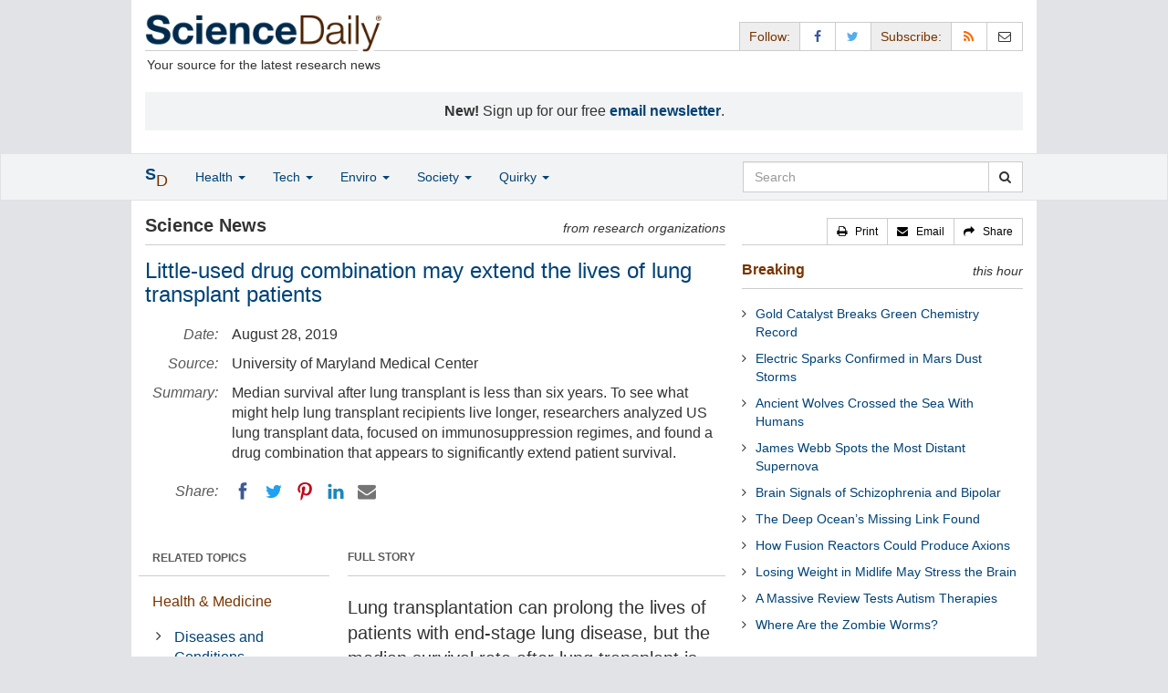

--- FILE ---
content_type: text/html
request_url: https://www.sciencedaily.com/releases/2019/08/190828111250.htm
body_size: 12177
content:
<!DOCTYPE html>
<!--?xml encoding="UTF-8"--><html lang="en">
  <head>
	<meta charset="utf-8" />
	<meta http-equiv="X-UA-Compatible" content="IE=edge" />
	<meta id="viewport" name="viewport" content="width=device-width, initial-scale=1" />
        <meta name="robots" content="max-image-preview:large" />
	<title>Little-used drug combination may extend the lives of lung transplant patients | ScienceDaily</title>

	<meta name="description" content="Median survival after lung transplant is less than six years. To see what might help lung transplant recipients live longer, researchers analyzed US lung transplant data, focused on immunosuppression regimes, and found a drug combination that appears to significantly extend patient survival." id="metasummary" />
	<meta name="keywords" content="Diseases and Conditions; Wounds and Healing; Today&amp;amp;#039;s Healthcare; Lung Cancer; Pharmacology; Immune System; Healthy Aging; Patient Education and Counseling" id="metakeywords" />

	<meta name="last-modified" content="Mon, 29 Dec 2025 21:48:34 GMT" />
	<meta name="expires" content="Mon, 29 Dec 2025 22:48:34 GMT" />

	<meta property="og:title" id="og_title" content="Little-used drug combination may extend the lives of lung transplant patients" />
	<meta property="og:type" content="article" />
	<meta property="og:url" id="og_url" content="https://www.sciencedaily.com/releases/2019/08/190828111250.htm" />
        <meta property="og:image" id="og_image" content="https://www.sciencedaily.com/images/scidaily-icon.png" />
        <meta property="og:image:width" id="og_image_width" content="200" />
        <meta property="og:image:height" id="og_image_height" content="200" />
	<meta property="og:description" id="og_description" content="Median survival after lung transplant is less than six years. To see what might help lung transplant recipients live longer, researchers analyzed US lung transplant data, focused on immunosuppression regimes, and found a drug combination that appears to significantly extend patient survival." />
	<meta property="og:site_name" content="ScienceDaily" />

	<link rel="canonical" href="https://www.sciencedaily.com/releases/2019/08/190828111250.htm" />
	<link rel="alternate" type="application/rss+xml" title="ScienceDaily: Latest Science News" href="https://www.sciencedaily.com/rss/" />

	<!-- Bootstrap core CSS -->
	<link href="/css/bootstrap.min.css" rel="stylesheet" />

	<!-- Font Awesome CSS -->
	<link href="/css/font-awesome.min.css" rel="stylesheet" />

	<!-- YAMM!3 CSS -->
	<link href="/css/yamm.css" rel="stylesheet" />
	
	<!-- Social Share Kit CSS -->
	<link href="/css/social-share-kit.css" rel="stylesheet" type="text/css" />

	<!-- Custom styles for this template -->
	<link href="/css/custom-202404121350.css" rel="stylesheet" />
	
<script type="text/javascript">
	/* Google Analytics TCF 2.0 support */
	window['gtag_enable_tcf_support'] = true;
</script>

<!-- Google tag (gtag.js) -->
<script async src="https://www.googletagmanager.com/gtag/js?id=G-GT6V1PPT8H"></script>
<script>
  window.dataLayer = window.dataLayer || [];
  function gtag(){dataLayer.push(arguments);}
  gtag('js', new Date());
  gtag('config', 'G-GT6V1PPT8H');
</script>

<script type="text/javascript" async="async" data-noptimize="1" data-cfasync="false" src="//scripts.pubnation.com/tags/197d605c-8b0a-4d0c-8229-cd0e28a78762.js"></script>

</head>
<body>

<header>

	<a href="#main" class="skip">Skip to main content</a>

	<!-- Container -->
    <div class="container white">
	    
		<!-- Row -->
	    <div class="row header">
		    
		    <div class="col-sm-5 col-md-4 no-padding-right">
			    <div class="logo">
				    <a href="/" title="ScienceDaily"><img src="/images/sd-logo.png" height="43" width="260" alt="ScienceDaily" /></a>
				    <hr class="hr-logo" />
				    <div class="clearfix"></div>
				    <div class="motto">Your source for the latest research news</div>
			    </div>
		    </div>
		    
			<div class="col-sm-7 col-md-8 no-padding-left hidden-xs">
				<div class="sharing">
					<div id="controls" class="btn-group" role="group" aria-label="...">
						<a href="#" class="btn btn-default topbar hidden-xs" role="button" aria-disabled="true">Follow:</a>
						<a href="https://www.facebook.com/sciencedaily" class="btn btn-default" data-toggle="tooltip" data-placement="bottom" title="Facebook" aria-label="Facebook Page"><i class="fa fa-facebook fa-fw" role="presentation"><span class="display-none">Facebook</span></i></a>
						<a href="https://twitter.com/sciencedaily" class="btn btn-default" data-toggle="tooltip" data-placement="bottom" title="X/Twitter" aria-label="X/Twitter Page"><i class="fa fa-twitter fa-fw" role="presentation"><span class="display-none">X/Twitter</span></i></a>
						<a href="#" class="btn btn-default topbar hidden-xs" role="button" aria-disabled="true">Subscribe:</a>
						<a href="/newsfeeds.htm" class="btn btn-default hidden-tiny" data-toggle="tooltip" data-placement="bottom" title="RSS Feeds" aria-label="RSS Feeds"><i class="fa fa-rss fa-fw" role="presentation"><span class="display-none">RSS Feeds</span></i></a>
						<a href="https://sciencedaily.substack.com" class="btn btn-default" target="_blank" data-toggle="tooltip" data-placement="bottom" title="Newsletter" aria-label="Newsletter"><i class="fa fa-envelope-o fa-fw" role="presentation"><span style="display: none">Newsletter</span></i></a>
					</div>
				</div>

			</div>

		</div>
		
		<div id="callout">
<strong>New!</strong> Sign up for our free <strong><a href="https://sciencedaily.substack.com/#" target="_blank">email newsletter</a></strong>.</div>
		
	</div>
<!-- /container -->

</header>

    <div id="contents" class="container white">
	    
	<div class="row">

		<!-- Main -->
		<main id="main">
		<div class="col-sm-7 col-md-8 main less-padding-right hyphenate">
			
			<!-- Top Science News -->
			<div class="head no-print">
				<div class="pull-left head-left">Science News</div>
				<div class="pull-right head-right">from research organizations</div>
			</div>
			<div class="clearfix"></div>
			<hr class="head-rule no-print" />
			
			<h1 id="headline" class="headline">Little-used drug combination may extend the lives of lung transplant patients</h1>
			
			
			<dl class="dl-horizontal dl-custom">
				<dt>Date:</dt>
				<dd id="date_posted">August 28, 2019</dd>
				<dt>Source:</dt>
				<dd id="source">University of Maryland Medical Center</dd>
				<dt>Summary:</dt>
				<dd id="abstract">Median survival after lung transplant is less than six years. To see what might help lung transplant recipients live longer, researchers analyzed US lung transplant data, focused on immunosuppression regimes, and found a drug combination that appears to significantly extend patient survival.</dd>
				<dt class="no-print">Share:</dt>
				<dd class="no-print">
					<div id="share_top">
						<div data-url="https://www.sciencedaily.com/releases/2019/08/190828111250.htm" class="ssk-sm ssk-group">
							<a href="#" class="ssk ssk-icon ssk-facebook" aria-label="Facebook"><span class="display-none">Facebook</span></a>
							<a href="#" class="ssk ssk-icon ssk-twitter" aria-label="Twitter"><span class="display-none">Twitter</span></a>
							<a href="#" class="ssk ssk-icon ssk-pinterest" aria-label="Pinterest"><span class="display-none">Pinterest</span></a>
							<a href="#" class="ssk ssk-icon ssk-linkedin" aria-label="LinkedIN"><span class="display-none">LinkedIN</span></a>
							<a href="#" class="ssk ssk-icon ssk-email" aria-label="Email"><span class="display-none">Email</span></a>
						</div>
					</div>
				</dd>
			</dl>
			
						<div class="mobile-top-rectangle">
				
						</div>
				
			<div class="row">
				
				<div class="col-md-8 col-md-push-4">
					
					<div class="fullstory">FULL STORY</div>
					<hr class="hr-fullstory" />

					<!-- /story_photo -->
					<div class="clearfix"></div>

					<div id="story_text" class="hyphenate underline">

						<div id="featured"></div>
						<p id="first" class="lead">Lung transplantation can prolong the lives of patients with end-stage lung disease, but the median survival rate after lung transplant is less than six years, which has improved only slightly in recent decades. To see what might help lung transplant recipients live longer, researchers at the University of Maryland School of Medicine (UMSOM) developed a novel epidemiological analysis of lung transplant data in the United States focused on regimens that prevent the body's immune system from attacking the transplanted lung. The study has identified a drug combination that appears to significantly extend patient survival.</p>

						<div id="text">
<p>&quot;We postulated that an infrequently used regimen may make a difference in outcome,&quot; said Aldo T. Iacono, MD, the Hamish S. and Christine C. Osborne Distinguished Professor in Advanced Pulmonary Care at UMSOM, Medical Director of the Lung Health Program at the University of Maryland Medical Center and senior author of the study, published in <em>JAMA Network Open</em>. &quot;What we found could improve survival of lung transplant patients on a larger scale.&quot;</p>
<p>To prevent chronic rejection, the most common cause of death after a lung transplant, patients must take immunosuppressive drugs for the rest of their lives. Immunosuppression, in turn, may predispose patients to infections and cancers, the second- and third-leading causes of post-lung transplant death. Few outcome studies have been done in the field of lung transplantation to determine what works best. Further, the U.S. Food and Drug Administration has not approved any immunosuppressive drugs or drug regimens specifically for use in patients with a lung transplant.</p>
<p>Using a database of over 9,000 lung transplant patients maintained by the United Network for Organ Sharing (UNOS), the researchers categorized patients by their immunosuppression regimen and compared survival rates. They singled out an immunosuppressive drug called sirolimus, in a class of drugs called cell cycle inhibitors, based on a few small, long-term studies that found dramatically improved survival, reduced incidence of chronic rejection, and improved lung function in lung transplant patients who took sirolimus.</p>
<p>The database study compared sirolimus outcomes with the most commonly used cell cycle inhibitor mycophenolate mofetil (MMF). &quot;According to our study, sirolimus appears to offer a survival advantage of almost two years over MMF,&quot; said first author Marniker Wijesinha, PhD, a UMSOM post-doctoral fellow. &quot;The survival improvement with sirolimus was driven by fewer deaths from the top three causes: chronic rejection, infections, and cancer.&quot;</p>
<p>Another immunosuppressive medication, tacrolimus, is currently used in the vast majority of lung transplant recipients and was common to all patients in the study. &quot;The typical regimen consists of three drugs: tacrolimus, a cell cycle inhibitor, and steroids (prednisone),&quot; said Dr. Wijesinha. &quot;The variable in this study was the cell cycle inhibitor.&quot;</p>
<p>Sirolimus plus tacrolimus was associated with a better median survival than MMF plus tacrolimus (8.9 years vs 7.1 years).</p>

<div id="insertion_middle"></div>
<p>The majority of patients in the database, nearly 5,800, were given MMF plus tacrolimus, a combination that has become the de facto standard immunosuppression after lung transplant. Sirolimus plus tacrolimus maintenance therapy was provided to slightly more than 200 patients.</p>
<p>One downside for sirolimus, though, is that it interferes with wound healing, a potentially life-threatening complication if the drug is administered in the initial days and weeks following transplant surgery. For this reason, prophylactic sirolimus maintenance therapy is typically not started until three to 12 months after surgery. The researchers accounted for this delayed initiation so sirolimus would not appear to yield a false survival advantage.</p>
<p>&quot;Sirolimus is relatively novel in lung transplantation. Physicians and surgeons in the transplant community have little experience with it,&quot; said Dr. Iacono. &quot;Because of that, many physicians may not have confidence in it. However, if we can extend the life of a lung transplant recipient by two years, you're talking a major accomplishment.&quot;</p>
<p>The study also considered induction therapy, an optional addition to maintenance therapy used in over half of transplant centers in the U.S. In induction therapy, patients are given a high dose of immunosuppression at the time of transplantation for a short duration -- three to 14 days, with drugs such as basiliximab, daclizumab, alemtuzumab, or antithymocyte globulin.</p>
<p>The group that came out with the highest survival of all combinations was given sirolimus plus tacrolimus for maintenance therapy without induction therapy. These patients lived over three years longer on average than patients receiving MMF maintenance with induction therapy.</p>
<p>&quot;This study illustrates the value of searching through large databases to discern patterns and practices that may not be immediately obvious, but can have a major impact on patient care,&quot; said UMSOM Dean E. Albert Reece, MD, PhD, MBA, University Executive Vice President for Medical Affairs and the John Z. and Akiko K. Bowers Distinguished Professor. &quot;Further studies of patients undergoing lung transplantation are needed to confirm the findings associated with sirolimus, but this research is a great start.&quot;</p>
<p>&quot;A particularly useful direction for a future study would be to investigate the optimal dosages of sirolimus and tacrolimus in lung transplant patients (which may vary according to patient characteristics),&quot; said Dr. Wijesinha. &quot;Our study, unfortunately, could not do this because there were no data on this.&quot;</p>
<p>On the clinical front, Dr. Iacono and his UMSOM colleagues have begun applying the findings of the study to their standard treatment regimen for lung transplant recipients, switching to sirolimus in combination with tacrolimus for long-term prevention of chronic rejection.</p></div>

					</div>
<!-- /story_text -->

				</div>
<!-- /col-md-8 -->
				
				<div class="col-md-4 col-md-pull-8 less-padding-left no-print">
					
					<div class="row">

						<div class="col-xs-6 col-md-12">
							
							<ul class="nav topics">
								<li class="nav-header">
<a href="#">RELATED TOPICS</a>
									<ul id="related_topics" class="nav subnav">
										<li>
<a href="/news/health_medicine/">Health &amp; Medicine</a>
											<ul class="nav nav-condensed fa-ul">
												<li>
<i class="fa-li fa fa-angle-right" role="presentation"></i><a href="/news/health_medicine/diseases_and_conditions/" rel="tag">Diseases and Conditions</a>
</li>
												<li>
<i class="fa-li fa fa-angle-right" role="presentation"></i><a href="/news/health_medicine/wounds_and_healing/" rel="tag">Wounds and Healing</a>
</li>
												<li>
<i class="fa-li fa fa-angle-right" role="presentation"></i><a href="/news/health_medicine/today's_healthcare/" rel="tag">Today's Healthcare</a>
</li>
												<li>
<i class="fa-li fa fa-angle-right" role="presentation"></i><a href="/news/health_medicine/lung_cancer/" rel="tag">Lung Cancer</a>
</li>
												<li>
<i class="fa-li fa fa-angle-right" role="presentation"></i><a href="/news/health_medicine/pharmacology/" rel="tag">Pharmacology</a>
</li>
												<li>
<i class="fa-li fa fa-angle-right" role="presentation"></i><a href="/news/health_medicine/immune_system/" rel="tag">Immune System</a>
</li>
												<li>
<i class="fa-li fa fa-angle-right" role="presentation"></i><a href="/news/health_medicine/healthy_aging/" rel="tag">Healthy Aging</a>
</li>
												<li>
<i class="fa-li fa fa-angle-right" role="presentation"></i><a href="/news/health_medicine/patient_education_and_counseling/" rel="tag">Patient Education and Counseling</a>
</li>
											</ul>
										</li>
</ul>
								</li>
							</ul>
							
						</div>
						
						<div class="col-xs-6 col-md-12">

							<ul class="nav topics">
								<li class="nav-header">
<a href="#">RELATED TERMS</a>
									<ul id="related_terms" class="nav nav-condensed fa-ul">
										<li>
<i class="fa-li fa fa-angle-right" role="presentation"></i><a href="/terms/antibiotic_resistance.htm">Antibiotic resistance</a>
</li>
										<li>
<i class="fa-li fa fa-angle-right" role="presentation"></i><a href="/terms/face_transplant.htm">Face transplant</a>
</li>
										<li>
<i class="fa-li fa fa-angle-right" role="presentation"></i><a href="/terms/scientific_method.htm">Scientific method</a>
</li>
										<li>
<i class="fa-li fa fa-angle-right" role="presentation"></i><a href="/terms/personalized_medicine.htm">Personalized medicine</a>
</li>
										<li>
<i class="fa-li fa fa-angle-right" role="presentation"></i><a href="/terms/narcotic.htm">Narcotic</a>
</li>
										<li>
<i class="fa-li fa fa-angle-right" role="presentation"></i><a href="/terms/nocebo.htm">Nocebo - Placebo</a>
</li>
										<li>
<i class="fa-li fa fa-angle-right" role="presentation"></i><a href="/terms/lung.htm">Lung</a>
</li>
										<li>
<i class="fa-li fa fa-angle-right" role="presentation"></i><a href="/terms/axon.htm">Axon</a>
</li>
</ul>
								</li>
							</ul>
		
						</div>
<!-- /col-xs-6 -->

					</div>
<!-- /row -->

				</div>
<!-- /col-md-4 -->
				
			</div>
<!-- /row -->
			
			<div id="insertion_end"></div>
			
						<hr />

						<div id="story_source">								<p><strong>Story Source:</strong></p>
								<p>Materials provided by <a href="http://www.umm.edu" rel="noopener noreferrer" target="_blank"><strong>University of Maryland Medical Center</strong></a>. <em>Note: Content may be edited for style and length.</em></p>
</div>
<!-- /story_source -->
				
						<hr />
						<!-- /related_multimedia -->
						<div id="journal_references">
<p><strong>Journal Reference</strong>:</p>
<ol class="journal">
<li>###

Wijesinha M, Hirshon JM, Terrin M, Magder L, Brown C, Stafford K, Iacono A. <strong>Survival Associated with Sirolimus Plus Tacrolimus Maintenance Without Induction Therapy Compared With Standard Immunosuppression After Lung Transplant</strong>. <em>JAMA Network Open</em>, 2019 DOI: <a href="http://dx.doi.org/10.1001/jamanetworkopen.2019.10297" style="text-decoration: underline" rel="noopener noreferrer" target="_blank">10.1001/jamanetworkopen.2019.10297</a>
</li>
</ol>
<hr />
</div>
<!-- /journal_references -->

						<div id="citations">

							<div role="tabpanel" class="right-tabs clearfix">

								<p class="pull-left"><strong>Cite This Page</strong>:</p>

								<!-- Nav tabs -->
								<ul class="nav nav-tabs" role="tablist">
									<li role="presentation" class="active"><a href="#citation_mla" aria-controls="citation_mla" role="tab" data-toggle="tab">MLA</a></li>
									<li role="presentation"><a href="#citation_apa" aria-controls="citation_apa" role="tab" data-toggle="tab">APA</a></li>
									<li role="presentation"><a href="#citation_chicago" aria-controls="citation_chicago" role="tab" data-toggle="tab">Chicago</a></li>
								</ul>
								
								<!-- Tab panes -->
								<div class="tab-content tab-citations">
									<div role="tabpanel" class="tab-pane active" id="citation_mla">University of Maryland Medical Center. "Little-used drug combination may extend the lives of lung transplant patients." ScienceDaily. ScienceDaily, 28 August 2019. &lt;www.sciencedaily.com<wbr>/<wbr>releases<wbr>/<wbr>2019<wbr>/<wbr>08<wbr>/<wbr>190828111250.htm&gt;.</div>
									<div role="tabpanel" class="tab-pane" id="citation_apa">University of Maryland Medical Center. (2019, August 28). Little-used drug combination may extend the lives of lung transplant patients. <em>ScienceDaily</em>. Retrieved December 30, 2025 from www.sciencedaily.com<wbr>/<wbr>releases<wbr>/<wbr>2019<wbr>/<wbr>08<wbr>/<wbr>190828111250.htm</div>
									<div role="tabpanel" class="tab-pane" id="citation_chicago">University of Maryland Medical Center. "Little-used drug combination may extend the lives of lung transplant patients." ScienceDaily. www.sciencedaily.com<wbr>/<wbr>releases<wbr>/<wbr>2019<wbr>/<wbr>08<wbr>/<wbr>190828111250.htm (accessed December 30, 2025).</div>
								</div>

							</div>
			
							<div class="clearfix"></div>

						</div>
<!-- end citations -->

						<div class="clearfix"></div>

						<br />

			<div class="head">
	            <h2 id="exploremore_heading" class="pull-left head-left">Explore More</h2>
	            <div class="pull-right head-right">from ScienceDaily</div>
	        </div>
	        <div class="clearfix"></div>
	        <hr class="head-rule" />
	
			
						
			<div class="fullstory">RELATED STORIES</div>
			<hr class="hr-fullstory" />
	
			<div id="related_releases">					<div class="related-headline clearfix"><a href="/releases/2024/10/241028164332.htm">Study Refines Understanding of Kidney Transplant Rejection</a></div>
					<div class="related-summary">
<span class="story-date">Oct. 28, 2024 </span> Medical scientists involved in a large international study have identified new signs of kidney transplant rejection that could lead to more precise diagnosis and treatment for transplant recipients. ... </div>					<div class="related-headline clearfix"><a href="/releases/2024/06/240606152408.htm">Encouraging Phase 1 Data for Glioblastoma Treatment</a></div>
					<div class="related-summary">
<span class="story-date">June 6, 2024 </span> Preliminary clinical data for glioblastoma multiforme patients enrolled in a Phase 1 clinical trial demonstrated that 92 percent of evaluable patients treated with INB-200 exceeded a median ... </div>					<div class="related-headline clearfix"><a href="/releases/2022/07/220714145149.htm">Bacteria in Donor Organs Complicate Immune Response After Transplantation</a></div>
					<div class="related-summary">
<span class="story-date">July 14, 2022 </span> Organ transplant recipients take life-long immunosuppressive drugs to prevent their bodies from mounting an immune response against the donated organ, yet a substantial number of them still reject ... </div>					<div class="related-headline clearfix"><a href="/releases/2022/06/220617101852.htm">More Than One Way to Skin a Tumor</a></div>
					<div class="related-summary">
<span class="story-date">June 17, 2022 </span> The mechanism by which active inflammation occurs in parallel with immunosuppression in the tumor microenvironment has been identified. Results showed reduced gene expression of regulatory T cell ... </div>					<div class="related-headline clearfix"><a href="/releases/2021/10/211002123001.htm">Details Behind Kidney Transplant Recipients' Immune Response to the Virus That Causes COVID-19</a></div>
					<div class="related-summary">
<span class="story-date">Oct. 2, 2021 </span> A recent study examined the spectrum of antibody responses -- including IgG, IgM, and IgA antibodies -- in kidney transplant recipients infected with the virus that causes COVID-19. The antibody ... </div>					<div class="related-headline clearfix"><a href="/releases/2021/01/210120162049.htm">Hematopoietic Stem Cell Transplants May Provide Long-Term Benefit for People With MS</a></div>
					<div class="related-summary">
<span class="story-date">Jan. 20, 2021 </span> A new study shows that intense immunosuppression followed by a hematopoietic stem cell transplant may prevent disability associated with multiple sclerosis (MS) from getting worse in 71% of people ... </div>
<hr class="head-rule" />
<div class="fullstory">TRENDING AT <a href="https://scitechdaily.com/">SCITECHDAILY.com</a>
</div>
<hr class="hr-fullstory" />
<p><a href="https://scitechdaily.com/why-do-statins-hurt-scientists-solve-30-year-mystery/">Why Do Statins Hurt? Scientists Solve 30-Year Mystery</a></p>
<p><a href="https://scitechdaily.com/this-new-tool-lets-scientists-watch-the-brain-think/">This New Tool Lets Scientists Watch the Brain Think</a></p>
<p><a href="https://scitechdaily.com/scientists-discover-a-new-way-opioids-can-relieve-pain-without-deadly-side-effects/">Scientists Discover a New Way Opioids Can Relieve Pain Without Deadly Side Effects</a></p>
<p><a href="https://scitechdaily.com/poison-frog-puzzle-solved-after-decades-of-confusion/">Poison Frog Puzzle Solved After Decades of Confusion</a></p>
</div>
	
		</div>
		</main>
		<!-- /Main -->

		<!-- Sidebar -->
		<div class="col-sm-5 col-md-4 less-padding-left sidebar no-print">
			<div class="pull-right btn-group btn-group-sm tools-top hidden-tiny hidden-xs" role="group" aria-label="...">
				<a href="#" class="btn btn-default print black" role="button"><i class="fa fa-print" role="presentation"></i>   <span class="hidden-sm">Print</span></a>
				<a href="#" class="btn btn-default email black" role="button"><i class="fa fa-envelope" role="presentation"></i>   <span class="hidden-sm">Email</span></a>
				<a href="#" class="btn btn-default black" data-toggle="modal" data-target="#shareModal" role="button"><i class="fa fa-share" role="presentation"></i>   <span class="hidden-sm">Share</span></a>
			</div>
			<div class="clearfix"></div>
			<hr class="hr-tools-top" />
			
			<div class="subhead">
				<h2 id="breaking_heading" class="pull-left subhead-left"><a href="/breaking/" class="breaking-head">Breaking</a></h2>
				<div class="pull-right subhead-right">this hour</div>
			</div>
			<div class="clearfix"></div>
			<hr class="head-rule" />
			
			<ul id="justin_headlines" class="list-unstyled breaking-list">
	
	<li><a href="/releases/2025/12/251225080734.htm">Gold Catalyst Breaks Green Chemistry Record</a></li>
	

	
	<li><a href="/releases/2025/12/251226045319.htm">Electric Sparks Confirmed in Mars Dust Storms</a></li>
	

	
	<li><a href="/releases/2025/12/251227004151.htm">Ancient Wolves Crossed the Sea With Humans</a></li>
	

	
	<li><a href="/releases/2025/12/251228074453.htm">James Webb Spots the Most Distant Supernova</a></li>
	

	
	<li><a href="/releases/2025/12/251228074451.htm">Brain Signals of Schizophrenia and Bipolar</a></li>
	

	
	<li><a href="/releases/2025/12/251228074505.htm">The Deep Ocean’s Missing Link Found</a></li>
	

	
	<li><a href="/releases/2025/12/251228020014.htm">How Fusion Reactors Could Produce Axions</a></li>
	

	
	<li><a href="/releases/2025/12/251228020004.htm">Losing Weight in Midlife May Stress the Brain</a></li>
	

	
	<li><a href="/releases/2025/12/251227082722.htm">A Massive Review Tests Autism Therapies</a></li>
	

	
	<li><a href="/releases/2025/12/251227082736.htm">Where Are the Zombie Worms?</a></li>
	
</ul>
			
			<div class="subhead extra-top-margin">
				<h2 id="most_popular_heading" class="pull-left subhead-left">Trending Topics</h2>
				<div class="pull-right subhead-right">this week</div>
			</div>
			<div class="clearfix"></div>
			<hr class="head-rule" />
			
			<div id="most_popular_section1_head" class="side-subhead"><a href="/news/health_medicine/" class="gray">HEALTH &amp; MEDICINE</a></div>
			<div id="most_popular_section1">
	<div class="sidebar-headline clearfix"><a href="/news/health_medicine/breast_cancer/">Breast Cancer</a></div>
	<div class="sidebar-headline clearfix"><a href="/news/health_medicine/immune_system/">Immune System</a></div>
	<div class="sidebar-headline clearfix"><a href="/news/health_medicine/kidney_disease/">Kidney Disease</a></div>
</div>

			<div id="most_popular_section2_head" class="side-subhead"><a href="/news/mind_brain/" class="gray">MIND &amp; BRAIN</a></div>
			<div id="most_popular_section2">
	<div class="sidebar-headline clearfix"><a href="/news/mind_brain/perception/">Perception</a></div>
	<div class="sidebar-headline clearfix"><a href="/news/mind_brain/learning_disorders/">Learning Disorders</a></div>
	<div class="sidebar-headline clearfix"><a href="/news/mind_brain/infant_and_preschool_learning/">Infant and Preschool Learning</a></div>
</div>
			
			<div id="most_popular_section3_head" class="side-subhead"><a href="/news/living_well/" class="gray">LIVING &amp; WELL</a></div>
			<div id="most_popular_section3">
	<div class="sidebar-headline clearfix"><a href="/news/health_medicine/skin_care/">Skin Care</a></div>
	<div class="sidebar-headline clearfix"><a href="/news/mind_brain/consumer_behavior/">Consumer Behavior</a></div>
	<div class="sidebar-headline clearfix"><a href="/news/mind_brain/behavior/">Behavior</a></div>
</div>
			
			<div class="halfpage double-extra-top-margin">

			</div>

			<div class="subhead extra-top-margin">
				<h2 id="strange_offbeat_heading" class="pull-left subhead-left">Strange &amp; Offbeat</h2>
				<div class="pull-right subhead-right"> </div>
			</div>
			<div class="clearfix"></div>
			<hr class="head-rule" />
			
			<div id="strange_offbeat_section1_head" class="side-subhead"><a href="/news/strange_offbeat/health_medicine/" class="gray">HEALTH &amp; MEDICINE</a></div>
			<div id="strange_offbeat_section1">
	<div class="sidebar-headline clearfix"><a href="/releases/2025/12/251223043938.htm">Your Roommate’s Genes May Be Shaping Your Gut Bacteria</a></div>
	<div class="sidebar-headline clearfix"><a href="/releases/2025/12/251217082457.htm">He Ate a Hamburger and Died Hours Later. Doctors Found a Shocking Cause</a></div>
	<div class="sidebar-headline clearfix"><a href="/releases/2025/12/251216081945.htm">New Study Reveals How Kimchi Boosts the Immune System</a></div>
</div>

			<div id="strange_offbeat_section2_head" class="side-subhead"><a href="/news/strange_offbeat/mind_brain/" class="gray">MIND &amp; BRAIN</a></div>
			<div id="strange_offbeat_section2">
	<div class="sidebar-headline clearfix"><a href="/releases/2025/12/251224032351.htm">Why Consciousness Can’t Be Reduced to Code</a></div>
	<div class="sidebar-headline clearfix"><a href="/releases/2025/12/251222043239.htm">Are They Really Listening? Watch Their Blinks</a></div>
	<div class="sidebar-headline clearfix"><a href="/releases/2025/12/251215084209.htm">Why Consciousness Exists at All</a></div>
</div>
			
			<div id="strange_offbeat_section3_head" class="side-subhead"><a href="/news/strange_offbeat/living_well/" class="gray">LIVING &amp; WELL</a></div>
			<div id="strange_offbeat_section3">
	<div class="sidebar-headline clearfix"><a href="/releases/2025/12/251215025315.htm">Cannabis Compounds Show Unexpected Power Against Ovarian Cancer</a></div>
	<div class="sidebar-headline clearfix"><a href="/releases/2025/12/251211100620.htm">Scientists Reveal the Real Benefits and Hidden Risks of Medical Cannabis</a></div>
	<div class="sidebar-headline clearfix"><a href="/releases/2025/12/251212022249.htm">Scientists Find Dark Chocolate Ingredient That Slows Aging</a></div>
</div>
			
		</div>
		<!-- /Sidebar -->

	</div>
	<!-- /Row -->

	<br />

	</div> <!-- /Container -->

<div id="navwrapper">
<div id="topnav">
	<!-- Static navbar -->
	<nav class="navbar yamm navbar-default navbar-static navbar-custom"><div class="container">
		<div class="navbar-header">
		  <button type="button" class="navbar-toggle collapsed menu" data-toggle="collapse" data-target="#navbar" aria-expanded="false" aria-controls="navbar">
			<span class="sr-only">Toggle navigation</span>
			<span>Menu  <i class="fa fa-bars" role="presentation"></i></span>
		  </button>
		  <a class="navbar-brand visible-xs" href="#"><span class="icon-s">S<span class="icon-d">D</span></span></a>
		  <ul class="nav navbar-nav hidden-xs">
<li class="dropdown">
			  <a href="#" class="navbar-brand dropdown-toggle" data-toggle="dropdown" role="button" aria-expanded="false" aria-haspopup="true"><span class="icon-s">S<span class="icon-d">D</span></span></a>
			  <ul class="dropdown-menu brand" role="menu">
<li><a href="/" role="menuitem">Home Page</a></li>
				<li class="divider">
				</li>
<li><a href="/news/top/science/" role="menuitem">Top Science News</a></li>
				<li class="divider">
				</li>
<li><a href="/news/" role="menuitem">Latest News</a></li>
			  </ul>
</li>
		  </ul>
</div>
		<div id="navbar" class="navbar-collapse collapse">
		  <ul class="nav navbar-nav">
<li class="dropdown visible-xs">
			  <a href="#" class="dropdown-toggle" data-toggle="dropdown" role="button" aria-expanded="false" aria-haspopup="true">Home <span class="caret" role="presentation"></span></a>
			  <ul class="dropdown-menu" role="menu">
<li><a href="/" role="menuitem">Home Page</a></li>
				<li class="divider">
				</li>
<li><a href="/news/top/science/" role="menuitem">Top Science News</a></li>
				<li class="divider">
				</li>
<li><a href="/news/" role="menuitem">Latest News</a></li>
			  </ul>
<!-- /dropdown-menu -->
</li>
<!-- /dropdown -->
			<li class="dropdown">
			  <a href="#" class="dropdown-toggle" data-toggle="dropdown" role="button" aria-expanded="false" aria-haspopup="true">Health <span class="caret" role="presentation"></span></a>
			  <ul class="dropdown-menu dropdown-menu-left" role="menu">
<li class="menu-item">
					  <div class="yamm-content hyphenate">
						  <div>View all the latest <strong><a href="/news/top/health/">top news</a></strong> in the health sciences, <span class="hidden-xs hidden-sm" role="presentation"><br /></span>or browse the topics below:</div>
						  <div class="row">
							  <div class="col-xs-4">
								  <div class="menu-section"><a href="/news/health_medicine/">Health &amp; Medicine</a></div>
									<ul class="list-unstyled menu-topics">
<li><a href="/news/health_medicine/allergy/" role="menuitem">Allergy</a></li>
										<li><a href="/news/health_medicine/cancer/" role="menuitem">Cancer</a></li>
										<li><a href="/news/health_medicine/cold_and_flu/" role="menuitem">Cold and Flu</a></li>
										<li><a href="/news/health_medicine/diabetes/" role="menuitem">Diabetes</a></li>
									
										<li><a href="/news/health_medicine/heart_disease/" role="menuitem">Heart Disease</a></li>
									
										<li><a href="/news/health_medicine/" role="menuitem">... <em>more topics</em></a></li>
									</ul>
<!-- /menu-topics -->
</div>
<!-- /col-xs-4 -->
							  <div class="col-xs-4">
								  <div class="menu-section"><a href="/news/mind_brain/" role="menuitem">Mind &amp; Brain</a></div>
									<ul class="list-unstyled menu-topics">
<li><a href="/news/mind_brain/add_and_adhd/" role="menuitem">ADD and ADHD</a></li>
									
										<li><a href="/news/mind_brain/alzheimer's/" role="menuitem">Alzheimer's</a></li>
									
										<li><a href="/news/mind_brain/headaches/" role="menuitem">Headaches</a></li>
										<li><a href="/news/mind_brain/intelligence/" role="menuitem">Intelligence</a></li>
									
										<li><a href="/news/mind_brain/psychology/" role="menuitem">Psychology</a></li>
									
										<li><a href="/news/mind_brain/" role="menuitem">... <em>more topics</em></a></li>
									</ul>
<!-- /menu-topics -->
</div>
<!-- /col-xs-4 -->
							  <div class="col-xs-4">
								  <div class="menu-section"><a href="/news/living_well/" role="menuitem">Living Well</a></div>
									<ul class="list-unstyled menu-topics">
<li><a href="/news/mind_brain/parenting/" role="menuitem">Parenting</a></li>
										<li><a href="/news/mind_brain/child_development/" role="menuitem">Child Development</a></li>
										<li><a href="/news/mind_brain/stress/" role="menuitem">Stress</a></li>
										<li><a href="/news/health_medicine/nutrition/" role="menuitem">Nutrition</a></li>
										<li><a href="/news/health_medicine/fitness/" role="menuitem">Fitness</a></li>
					
										<li><a href="/news/living_well/" role="menuitem">... <em>more topics</em></a></li>
									</ul>
<!-- /menu-topics -->
</div>
<!-- /col-xs-4 -->
						  </div>
<!-- /row -->
					  </div>
<!-- /yamm-content -->
				  </li>
<!-- /menu-item -->
			  </ul>
<!-- /dropdown-menu -->
</li>
<!-- /dropdown -->
				  
			<li class="dropdown">
			  <a href="#" class="dropdown-toggle" data-toggle="dropdown" role="button" aria-expanded="false" aria-haspopup="true">Tech <span class="caret" role="presentation"></span></a>
			  <ul class="dropdown-menu dropdown-menu-left" role="menu">
<li class="menu-item">
					  <div class="yamm-content hyphenate">
						  <div>View all the latest <strong><a href="/news/top/technology/">top news</a></strong> in the physical sciences &amp; technology, <span class="hidden-xs hidden-sm" role="presentation"><br /></span>or browse the topics below:</div>
						  <div class="row">
							  <div class="col-xs-4">
								  <div class="menu-section"><a href="/news/matter_energy/" role="menuitem">Matter &amp; Energy</a></div>
									<ul class="list-unstyled menu-topics">
										<li><a href="/news/matter_energy/chemistry/" role="menuitem">Chemistry</a></li>
									
										<li><a href="/news/matter_energy/fossil_fuels/" role="menuitem">Fossil Fuels</a></li>
									
										<li><a href="/news/matter_energy/nanotechnology/" role="menuitem">Nanotechnology</a></li>
										<li><a href="/news/matter_energy/physics/" role="menuitem">Physics</a></li>
									
										<li><a href="/news/matter_energy/solar_energy/" role="menuitem">Solar Energy</a></li>
										<li><a href="/news/matter_energy/" role="menuitem">... <em>more topics</em></a></li>
									</ul>
<!-- /menu-topics -->
</div>
<!-- /col-xs-4 -->
							  <div class="col-xs-4">
								  <div class="menu-section"><a href="/news/space_time/" role="menuitem">Space &amp; Time</a></div>
									<ul class="list-unstyled menu-topics">
									
										<li><a href="/news/space_time/black_holes/" role="menuitem">Black Holes</a></li>
										<li><a href="/news/space_time/dark_matter/" role="menuitem">Dark Matter</a></li>
									
										<li><a href="/news/space_time/extrasolar_planets/" role="menuitem">Extrasolar Planets</a></li>
					
										<li><a href="/news/space_time/solar_system/" role="menuitem">Solar System</a></li>
										<li><a href="/news/space_time/space_telescopes/" role="menuitem">Space Telescopes</a></li>
									
										<li><a href="/news/space_time/" role="menuitem">... <em>more topics</em></a></li>
									</ul>
<!-- /menu-topics -->
</div>
<!-- /col-xs-4 -->
							  <div class="col-xs-4">
								  <div class="menu-section"><a href="/news/computers_math/" role="menuitem">Computers &amp; Math</a></div>
									<ul class="list-unstyled menu-topics">
<li><a href="/news/computers_math/artificial_intelligence/" role="menuitem">Artificial Intelligence</a></li>
										<li><a href="/news/computers_math/mathematics/" role="menuitem">Mathematics</a></li>
										<li><a href="/news/computers_math/quantum_computers/" role="menuitem">Quantum Computers</a></li>
									
										<li><a href="/news/computers_math/robotics/" role="menuitem">Robotics</a></li>
										<li><a href="/news/computers_math/virtual_reality/" role="menuitem">Virtual Reality</a></li>
									
										<li><a href="/news/computers_math/" role="menuitem">... <em>more topics</em></a></li>
									</ul>
<!-- /menu-topics -->
</div>
<!-- /col-xs-4 -->
						  </div>
<!-- /row -->
					  </div>
<!-- /yamm-content -->
				  </li>
<!-- /menu-item -->
			  </ul>
<!-- /dropdown-menu -->
</li>
<!-- /dropdown -->
			<li class="dropdown">
			  <a href="#" class="dropdown-toggle" data-toggle="dropdown" role="button" aria-expanded="false" aria-haspopup="true">Enviro <span class="caret" role="presentation"></span></a>
			  <ul class="dropdown-menu dropdown-menu-left" role="menu">
<li class="menu-item">
					  <div class="yamm-content hyphenate">
						  <div>View all the latest <strong><a href="/news/top/environment/">top news</a></strong> in the environmental sciences, <span class="hidden-xs hidden-sm" role="presentation"><br /></span>or browse the topics below:</div>
						  <div class="row">
							  <div class="col-xs-4">
								  <div class="menu-section"><a href="/news/plants_animals/" role="menuitem">Plants &amp; Animals</a></div>
									<ul class="list-unstyled menu-topics">
<li><a href="/news/plants_animals/agriculture_and_food/" role="menuitem">Agriculture and Food</a></li>
									
										<li><a href="/news/plants_animals/biology/" role="menuitem">Biology</a></li>
										<li><a href="/news/plants_animals/biotechnology/" role="menuitem">Biotechnology</a></li>
									
									
										<li><a href="/news/plants_animals/extinction/" role="menuitem">Extinction</a></li>
										<li><a href="/news/plants_animals/microbes_and_more/" role="menuitem">Microbes and More</a></li>
									
										<li><a href="/news/plants_animals/" role="menuitem">... <em>more topics</em></a></li>
									</ul>
<!-- /menu-topics -->
</div>
<!-- /col-xs-4 -->
							  <div class="col-xs-4">
								  <div class="menu-section"><a href="/news/earth_climate/" role="menuitem">Earth &amp; Climate</a></div>
									<ul class="list-unstyled menu-topics">
<li><a href="/news/earth_climate/climate/" role="menuitem">Climate</a></li>
									
										<li><a href="/news/earth_climate/earthquakes/" role="menuitem">Earthquakes</a></li>
									
										<li><a href="/news/earth_climate/geology/" role="menuitem">Geology</a></li>
										<li><a href="/news/earth_climate/global_warming/" role="menuitem">Global Warming</a></li>
										<li><a href="/news/earth_climate/pollution/" role="menuitem">Pollution</a></li>
									
										<li><a href="/news/earth_climate/" role="menuitem">... <em>more topics</em></a></li>
									</ul>
<!-- /menu-topics -->
</div>
<!-- /col-xs-4 -->
							  <div class="col-xs-4">
								  <div class="menu-section"><a href="/news/fossils_ruins/" role="menuitem">Fossils &amp; Ruins</a></div>
									<ul class="list-unstyled menu-topics">
										<li><a href="/news/fossils_ruins/anthropology/" role="menuitem">Anthropology</a></li>
									
										<li><a href="/news/fossils_ruins/archaeology/" role="menuitem">Archaeology</a></li>
										<li><a href="/news/fossils_ruins/dinosaurs/" role="menuitem">Dinosaurs</a></li>
										<li><a href="/news/fossils_ruins/evolution/" role="menuitem">Evolution</a></li>
										<li><a href="/news/fossils_ruins/paleontology/" role="menuitem">Paleontology</a></li>
									
										<li><a href="/news/fossils_ruins/" role="menuitem">... <em>more topics</em></a></li>
									</ul>
<!-- /menu-topics -->
</div>
<!-- /col-xs-4 -->
						  </div>
<!-- /row -->
					  </div>
<!-- /yamm-content -->
				  </li>
<!-- /menu-item -->
			  </ul>
<!-- /dropdown-menu -->
</li>
<!-- /dropdown -->
			<li class="dropdown">
			  <a href="#" class="dropdown-toggle" data-toggle="dropdown" role="button" aria-expanded="false" aria-haspopup="true">Society <span class="caret" role="presentation"></span></a>
			  <ul class="dropdown-menu dropdown-menu-left" role="menu">
<li class="menu-item">
					  <div class="yamm-content hyphenate">
						  <div>View all the latest <strong><a href="/news/top/society/">top news</a></strong> in the social sciences &amp; education, <span class="hidden-xs hidden-sm" role="presentation"><br /></span>or browse the topics below:</div>
						  <div class="row">
							  <div class="col-xs-4">
								  <div class="menu-section"><a href="/news/science_society/" role="menuitem">Science &amp; Society</a></div>
									<ul class="list-unstyled menu-topics">
<li><a href="/news/science_society/arts_and_culture/" role="menuitem">Arts &amp; Culture</a></li>
										<li><a href="/news/science_society/economics/" role="menuitem">Economics</a></li>
										<li><a href="/news/science_society/privacy_issues/" role="menuitem">Privacy Issues</a></li>
										<li><a href="/news/science_society/public_health/" role="menuitem">Public Health</a></li>
										<li><a href="/news/science_society/sports/" role="menuitem">Sports</a></li>
									
										<li><a href="/news/science_society/" role="menuitem">... <em>more topics</em></a></li>
									</ul>
<!-- /menu-topics -->
</div>
<!-- /col-xs-4 -->
							  <div class="col-xs-4">
								  <div class="menu-section"><a href="/news/business_industry/" role="menuitem">Business &amp; Industry</a></div>
									<ul class="list-unstyled menu-topics">
										<li><a href="/news/computers_math/computers_and_internet/" role="menuitem">Computers &amp; Internet</a></li>
										<li><a href="/news/matter_energy/energy_and_resources/" role="menuitem">Energy &amp; Resources</a></li>
										<li><a href="/news/matter_energy/engineering/" role="menuitem">Engineering</a></li>
										<li><a href="/news/matter_energy/medical_technology/" role="menuitem">Medical Technology</a></li>
										<li><a href="/news/matter_energy/automotive_and_transportation/" role="menuitem">Transportation</a></li>
										
										<li><a href="/news/business_industry/" role="menuitem">... <em>more topics</em></a></li>
									</ul>
<!-- /menu-topics -->
</div>
<!-- /col-xs-4 -->
							  <div class="col-xs-4">
								  <div class="menu-section"><a href="/news/education_learning/" role="menuitem">Education &amp; Learning</a></div>
									<ul class="list-unstyled menu-topics">
										<li><a href="/news/mind_brain/creativity/" role="menuitem">Creativity</a></li>
										<li><a href="/news/mind_brain/educational_psychology/" role="menuitem">Educational Psychology</a></li>
										<li><a href="/news/mind_brain/infant_and_preschool_learning/" role="menuitem">Infant &amp; Preschool</a></li>
										<li><a href="/news/mind_brain/learning_disorders/" role="menuitem">Learning Disorders</a></li>
										<li><a href="/news/science_society/stem_education/" role="menuitem">STEM Education</a></li>
										
										<li><a href="/news/education_learning/" role="menuitem">... <em>more topics</em></a></li>
									</ul>
<!-- /menu-topics -->
</div>
<!-- /col-xs-4 -->
						  </div>
<!-- /row -->
					  </div>
<!-- /yamm-content -->
				  </li>
<!-- /menu-item -->
			  </ul>
<!-- /dropdown-menu -->
</li>
<!-- /dropdown -->
			<li class="dropdown">
			  <a href="#" class="dropdown-toggle" data-toggle="dropdown" role="button" aria-expanded="false" aria-haspopup="true">Quirky <span class="caret" role="presentation"></span></a>
			  <ul class="dropdown-menu" role="menu">
				  <li><a href="/news/strange_offbeat/" role="menuitem">Top News</a></li>
				<li class="divider">
				</li>
<li><a href="/news/strange_offbeat/human_quirks/" role="menuitem">Human Quirks</a></li>
				<li><a href="/news/strange_offbeat/odd_creatures/" role="menuitem">Odd Creatures</a></li>
				<li><a href="/news/strange_offbeat/bizarre_things/" role="menuitem">Bizarre Things</a></li>
				<li><a href="/news/strange_offbeat/weird_world/" role="menuitem">Weird World</a></li>
			  </ul>
<!-- /dropdown-menu -->
</li>
<!-- /dropdown -->
		  </ul>
<form action="/search/" method="get" class="navbar-form navbar-right" role="search">
			  <div class="form-group search">
				  <div class="input-group">
					  <label id="keywordlabel" for="keyword" class="display-none">Keyword:</label><input type="text" id="keyword" name="keyword" aria-labelledby="keywordlabel" title="Enter keyword to search" class="form-control hidden-xs" placeholder="Search" /><span class="input-group-btn"><button class="btn btn-default" type="submit" aria-label="search"><i class="fa fa-search" role="presentation"><span class="display-none">Search</span></i></button></span>
</div>
			  </div>
		  </form>

		</div>
<!--/.nav-collapse -->
	  </div>
	</nav>
</div>
</div>
<!-- /navwrapper -->

<footer>
	
	<div class="container light-gray">

		<div class="row footer-links">
			<div class="col-sm-12 col-md-4">
				<div class="footer-head">Free Subscriptions</div>
				<hr class="footer-rule" />
				<p>Stay informed with ScienceDaily's free email newsletter, updated daily and weekly. Or view our many newsfeeds in your RSS reader:</p>
				<ul class="list-unstyled footer-list">
					<li>
<i class="fa fa-envelope fa-fw" role="presentation"></i> <a href="https://sciencedaily.substack.com">Email Newsletter</a>
</li>
					<li>
<i class="fa fa-rss fa-fw" role="presentation"></i> <a href="/newsfeeds.htm">RSS Feeds</a>
</li>
				</ul>
			</div>
			<div class="col-sm-12 col-md-4">
				<div class="footer-head">Follow Us</div>
				<hr class="footer-rule" />
				<p>Keep up to date with the latest news from ScienceDaily via social networks:</p>
				<ul class="list-unstyled footer-list">
					<li>
<i class="fa fa-facebook fa-fw" role="presentation"></i> <a href="https://www.facebook.com/sciencedaily">Facebook</a>
</li>
					<li>
<i class="fa fa-twitter fa-fw" role="presentation"></i> <a href="https://twitter.com/sciencedaily">X / Twitter</a>
</li>
				</ul>
			</div>
			<div class="col-sm-12 col-md-4">
				<div class="footer-head">Have Feedback?</div>
				<hr class="footer-rule" />
				<p>Tell us what you think of ScienceDaily -- we welcome both positive and negative comments. Have any problems using the site? Questions?</p>
				<ul class="list-unstyled footer-list">
					<li>
<i class="fa fa-comment fa-fw" role="presentation"></i> <a href="#" class="feedback" role="button">Leave Feedback</a>
</li>
					<li>
<i class="fa fa-phone fa-fw" role="presentation"></i> <a href="/contact.htm">Contact Us</a>
</li>
				</ul>
			</div>
		</div>

	</div>

	<div class="container dark-gray">
		<div class="bottom-links">
<a href="/about.htm">About This Site</a>   |   <a href="/staff.htm">Staff</a>   |   <a href="/contribute.htm">Contribute</a>   |   <a href="/advertise.htm">Advertise</a>   |   <a href="/privacy.htm">Privacy Policy</a>   |  <a href="/editorial.htm">Editorial Policy</a>  |   <a href="/terms.htm">Terms of Use</a>
		</div>
		<div id="bottom_text">
<a href="/copyright.htm">Copyright 1995-2025 ScienceDaily</a> or by other parties, where indicated. All rights controlled by their respective owners. Content on this website is for information only. It is not intended to provide medical or other professional advice. Views expressed here do not necessarily reflect those of ScienceDaily, contributors or partners. Financial support for ScienceDaily comes from advertisements and referral programs.</div>
	</div>
	
</footer>

	<!-- Bootstrap core JavaScript
	================================================== -->
	<!-- Placed at the end of the document so the pages load faster -->
    <script src="/js/jquery-3.6.0.min.js"></script>
    <script src="/js/bootstrap-3.4.1.min.js"></script>
	
	<script src="/js/jQuery.print.js"></script>

	<script src="/js/social-share-kit.min.js"></script>

	<script src="/js/custom-202307301940.js"></script>
		
  </body>
</html>
<!-- Page successfully generated: December 30, 2025 06:13:44 am -->
